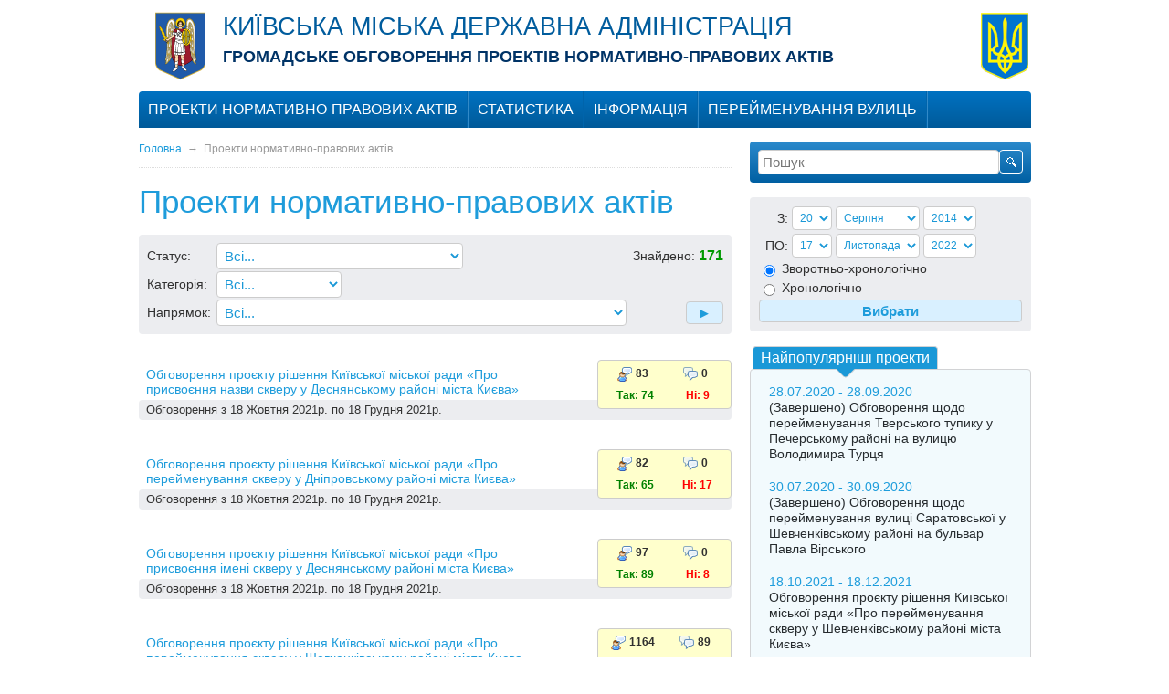

--- FILE ---
content_type: text/html; charset=UTF-8
request_url: https://forum.kyivcity.gov.ua/projects/?start=30&s=0&c=0&d=0&fd=20&fm=8&fy=2014&td=17&tm=11&ty=2022&o=0
body_size: 5457
content:
<!DOCTYPE html>
<html>
<head>
<meta charset="utf-8" />
<meta name="rating" content="general" />
<meta name="robots" content="all" />
<meta name="description" content="ГРОМАДСЬКЕ ОБГОВОРЕННЯ ПРОЕКТІВ НОРМАТИВНО-ПРАВОВИХ АКТІВ">
<meta name="keywords" content="ГРОМАДСЬКЕ ОБГОВОРЕННЯ ПРОЕКТІВ НОРМАТИВНО-ПРАВОВИХ АКТІВ">
<meta http-equiv="X-UA-Compatible" content="IE=8">
<link rel="icon" type="image/x-icon" href="/favicon.ico" />
<link rel="shortcut icon" type="image/x-icon" href="/favicon.ico" />
<link rel="stylesheet" type="text/css" href="/src/_.css?20-03" media="all" />
<script type="text/javascript" src="/src/_.js?20-03"></script>
<!--[if IE]><link rel="stylesheet" type="text/css" href="/src/ie/ie.css" media="all"><![endif]-->
<!--[if IE 8]><link rel="stylesheet" type="text/css" href="/src/ie/ie8.css" media="all"><![endif]-->
<title>Проекти нормативно-правових актів</title>
</head>
<body>
<div class="image_preloader"></div>

<div id="header"><table style="width: 100%;" border="0">
<tbody>
<tr>
<td><a href="/"><img style="margin: 10px 15px;" src="/files/media/Gerb.svg" alt="" width="55" height="75" /></a></td>
<td style="width: 99%; padding-top: 15px;" rowspan="3" valign="top"><span style="color: #005c9d;"><span style="font-size: 27px; line-height: 25px; text-transform: uppercase;">Київська міська державна адміністрація</span></span><br /><span style="font-size: 18px; line-height: 40px; color: #003366;"><strong>ГРОМАДСЬКЕ ОБГОВОРЕННЯ ПРОЕКТІВ НОРМАТИВНО-ПРАВОВИХ АКТІВ</strong></span></td>
<td><img src="/src/coat-of-arms.png" alt="" width="52" height="73" /></td>
</tr>
</tbody>
</table></div>
<div id="mainmenufon"></div>
<div id="mainmenucontainer"><ul class="mainmenu_root"><li class="mmli"><a class="mma" href="/content/proekty.html" onclick="return false;">Проекти нормативно-правових актів</a><ul class="mainmenu"><li><a href="/projects/?s=1">Проекти на обговоренні</a></li><li><a href="/projects/?s=2">Проекти, що пройшли обговорення</a></li></ul></li><li class="mmli"><a class="mma" href="/stat/">Статистика</a></li><li class="mmli"><a class="mma" href="/content/informaciya.html" onclick="return false;">Інформація</a><ul class="mainmenu"><li><a href="/news/?c=1">Інформаційні повідомлення</a></li><li><a href="/news/?c=2">Звіти</a></li><li><a href="/content/pravyla-uchasti.html">Правила участі</a></li><li><a href="/content/korysni-posylannya.html">Корисні посилання</a></li></ul></li><li class="mmli"><a class="mma" href="https://kievcity.gov.ua/content/naymenuvannya-ta-pereymenuvannya.html#a">Перейменування вулиць</a></li></ul></div>
<table class="layout" cellpadding="0">
<tr>
<td class="layout-left blocks1"><div class="crumbs"><a href="/">Головна</a>&nbsp;&nbsp;&rarr;&nbsp; <span>Проекти нормативно-правових актів</span></div><h1>Проекти нормативно-правових актів</h1>
<form action="./" method="get" class="catsform">
<table class="ss100">
<tr>
	<td>Статус:&nbsp;</td><td style="width:99%"><select name="s"><option value="0">Всі...</option><option value="1">Проекти на обговоренні</option><option value="2">Проекти, що пройшли обговорення</option></select></td>
	<td style="text-align:right;" rowspan=="2">Знайдено:&nbsp;<var>171</var></td>
</tr>
<tr>
	<td>Категорія:&nbsp;</td><td><select name="c"><option value="0">Всі...</option><option value="1">Розпорядження</option><option value="2">Поставнови</option><option value="3">Накази</option><option value="4">Інші...</option></select></td>
</tr>
<tr>
	<td>Напрямок:&nbsp;</td><td><select name="d" style="width:99%"><option value="0">Всі...</option><option value="1">Аграрна політика та земельні відносини</option><option value="2">Боротьба з організованою злочинністю і корупцією</option><option value="3">Будівництво, містобудування</option><option value="4">Бюджет</option><option value="5">Державне будівництво та місцеве самоврядування</option><option value="6">Екологічна політика, природокористування</option><option value="7">Економічна політика</option><option value="8">Європейська інтеграція</option><option value="9">Житлово-комунальне господарство</option><option value="10">Законодавче забезпечення правоохоронної діяльності</option><option value="11">Культура і духовність</option><option value="12">Наука і освіта</option><option value="13">Національна безпека і оборона</option><option value="14">Охорона здоров'я</option><option value="15">Паливно-енергетичний комплекс, ядерна політика та ядерна безпека</option><option value="16">Податкова та митна політика</option><option value="17">Права людини, національні меншини і міжнаціональні відносини</option><option value="18">Правова політика</option><option value="19">Правосуддя</option><option value="20">Промислова і регуляторна політика та підприємництво</option><option value="21">Регіональна політика</option><option value="22">Свобода слова та інформації</option><option value="23">Сім'я та молодіжна політика</option><option value="24">Соціальна політика та праця</option><option value="25">Спорт та туризм</option><option value="26">Транспорт і зв'язок</option><option value="27">Фінанси і банківська діяльність</option></td>
	<td style="text-align:right;"><input style="margin-left:20px;" type="submit" value="&#9658;" /></td>
</tr>
</table>
</form>
<br />
<div class="newsllne_item forumline">
	<div class="forumcounts">
	<span class="tablo">
	
	<span class="tabloin"><b title="Користувачів">83</b></span>
	<span class="tabloin"><strong title="Редакцій/Пропозицій">0</strong></span>
	<br />
	<span class="tabloin"><em title="Згодні" style="color:green">Так:&nbsp;74</em></span>
	<span class="tabloin"><em title="Незгодні" style="color:red">Ні:&nbsp;9</em></span>
	
	</span>
	</div>
	<a class="title" href="/projects/view.php?P=782">Обговорення проєкту рішення Київської міської ради «Про присвоєння назви скверу у Деснянському районі міста Києва»</a><div class="date">Обговорення з 18 Жовтня 2021р. по 18 Грудня 2021р.</div></div><div class="newsllne_item forumline">
	<div class="forumcounts">
	<span class="tablo">
	
	<span class="tabloin"><b title="Користувачів">82</b></span>
	<span class="tabloin"><strong title="Редакцій/Пропозицій">0</strong></span>
	<br />
	<span class="tabloin"><em title="Згодні" style="color:green">Так:&nbsp;65</em></span>
	<span class="tabloin"><em title="Незгодні" style="color:red">Ні:&nbsp;17</em></span>
	
	</span>
	</div>
	<a class="title" href="/projects/view.php?P=781">Обговорення проєкту рішення Київської міської ради «Про перейменування скверу у Дніпровському районі міста Києва»</a><div class="date">Обговорення з 18 Жовтня 2021р. по 18 Грудня 2021р.</div></div><div class="newsllne_item forumline">
	<div class="forumcounts">
	<span class="tablo">
	
	<span class="tabloin"><b title="Користувачів">97</b></span>
	<span class="tabloin"><strong title="Редакцій/Пропозицій">0</strong></span>
	<br />
	<span class="tabloin"><em title="Згодні" style="color:green">Так:&nbsp;89</em></span>
	<span class="tabloin"><em title="Незгодні" style="color:red">Ні:&nbsp;8</em></span>
	
	</span>
	</div>
	<a class="title" href="/projects/view.php?P=780">Обговорення проєкту рішення Київської міської ради «Про присвоєння імені скверу у Деснянському районі міста Києва»</a><div class="date">Обговорення з 18 Жовтня 2021р. по 18 Грудня 2021р.</div></div><div class="newsllne_item forumline">
	<div class="forumcounts">
	<span class="tablo">
	
	<span class="tabloin"><b title="Користувачів">1164</b></span>
	<span class="tabloin"><strong title="Редакцій/Пропозицій">89</strong></span>
	<br />
	<span class="tabloin"><em title="Згодні" style="color:green">Так:&nbsp;600</em></span>
	<span class="tabloin"><em title="Незгодні" style="color:red">Ні:&nbsp;563</em></span>
	
	</span>
	</div>
	<a class="title" href="/projects/view.php?P=779">Обговорення проєкту рішення Київської міської ради «Про перейменування скверу у Шевченківському районі міста Києва»</a><div class="date">Обговорення з 18 Жовтня 2021р. по 18 Грудня 2021р.</div></div><div class="newsllne_item forumline">
	<div class="forumcounts">
	<span class="tablo">
	
	<span class="tabloin"><b title="Користувачів">74</b></span>
	<span class="tabloin"><strong title="Редакцій/Пропозицій">0</strong></span>
	<br />
	<span class="tabloin"><em title="Згодні" style="color:green">Так:&nbsp;69</em></span>
	<span class="tabloin"><em title="Незгодні" style="color:red">Ні:&nbsp;5</em></span>
	
	</span>
	</div>
	<a class="title" href="/projects/view.php?P=778">Обговорення проєкту рішення Київської міської ради «Про перейменування скверу у Дніпровському районі міста Києваа»</a><div class="date">Обговорення з 18 Жовтня 2021р. по 18 Грудня 2021р.</div></div><div class="newsllne_item forumline">
	<div class="forumcounts">
	<span class="tablo">
	
	<span class="tabloin"><b title="Користувачів">87</b></span>
	<span class="tabloin"><strong title="Редакцій/Пропозицій">2</strong></span>
	<br />
	<span class="tabloin"><em title="Згодні" style="color:green">Так:&nbsp;76</em></span>
	<span class="tabloin"><em title="Незгодні" style="color:red">Ні:&nbsp;10</em></span>
	
	</span>
	</div>
	<a class="title" href="/projects/view.php?P=777">Обговорення проєкту рішення Київської міської ради «Про присвоєння імені скверу у Подільському районі міста Києва»</a><div class="date">Обговорення з 18 Жовтня 2021р. по 18 Грудня 2021р.</div></div><div class="newsllne_item forumline">
	<div class="forumcounts">
	<span class="tablo">
	
	<span class="tabloin"><b title="Користувачів">0</b></span>
	<span class="tabloin"><strong title="Редакцій/Пропозицій">0</strong></span>
	<br />
	<span class="tabloin"><em title="Згодні" style="color:green">Так:&nbsp;0</em></span>
	<span class="tabloin"><em title="Незгодні" style="color:red">Ні:&nbsp;0</em></span>
	
	</span>
	</div>
	<a class="title" href="/projects/view.php?P=788">(Завершено) Обговорення переліку пріоритетних заходів Департаменту суспільних комунікацій виконавчого органу Київської міської ради (Київської міської державної адміністрації), які планується включити до бюджетного запиту на 2022 рік</a><div class="date">Обговорення з 8 Жовтня 2021р. по 22 Жовтня 2021р.</div></div><div class="newsllne_item forumline">
	<div class="forumcounts">
	<span class="tablo">
	
	<span class="tabloin"><b title="Користувачів">0</b></span>
	<span class="tabloin"><strong title="Редакцій/Пропозицій">0</strong></span>
	<br />
	<span class="tabloin"><em title="Згодні" style="color:green">Так:&nbsp;0</em></span>
	<span class="tabloin"><em title="Незгодні" style="color:red">Ні:&nbsp;0</em></span>
	
	</span>
	</div>
	<a class="title" href="/projects/view.php?P=775">(Завершено) Обговорення проєкту «Комплексної міської цільової програми екологічного благополуччя міста Києва на 2022-2025 роки»</a><div class="date">Обговорення з 20 Вересня 2021р. по 4 Жовтня 2021р.</div></div><div class="newsllne_item forumline">
	<div class="forumcounts">
	<span class="tablo">
	
	<span class="tabloin"><b title="Користувачів">0</b></span>
	<span class="tabloin"><strong title="Редакцій/Пропозицій">0</strong></span>
	<br />
	<span class="tabloin"><em title="Згодні" style="color:green">Так:&nbsp;0</em></span>
	<span class="tabloin"><em title="Незгодні" style="color:red">Ні:&nbsp;0</em></span>
	
	</span>
	</div>
	<a class="title" href="/projects/view.php?P=776">(Завершено) Обговорення проєкту розпорядження виконавчого органу Київської міської ради (Київської міської державної адміністрації) «Про визнання таким, що втратило чинність, розпорядження виконавчого органу Київської міської ради (Київської міської державної адміністрації) від 07 квітня 2014 року № 384»</a><div class="date">Обговорення з 6 Вересня 2021р. по 21 Вересня 2021р.</div></div><div class="newsllne_item forumline">
	<div class="forumcounts">
	<span class="tablo">
	
	<span class="tabloin"><b title="Користувачів">60</b></span>
	<span class="tabloin"><strong title="Редакцій/Пропозицій">2</strong></span>
	<br />
	<span class="tabloin"><em title="Згодні" style="color:green">Так:&nbsp;60</em></span>
	<span class="tabloin"><em title="Незгодні" style="color:red">Ні:&nbsp;0</em></span>
	
	</span>
	</div>
	<a class="title" href="/projects/view.php?P=773">(Завершено) Обговорення міської цільової програми «Громадське здоров’я» на 2022−2025 роки</a><div class="date">Обговорення з 1 Вересня 2021р. по 15 Вересня 2021р.</div></div><div class="pspl"> <a class="p" href="/projects/?start=0&amp;s=0&amp;c=0&amp;d=0&amp;fd=20&amp;fm=8&amp;fy=2014&amp;td=17&amp;tm=11&amp;ty=2022&amp;o=0">1</a>  <a class="p" href="/projects/?start=10&amp;s=0&amp;c=0&amp;d=0&amp;fd=20&amp;fm=8&amp;fy=2014&amp;td=17&amp;tm=11&amp;ty=2022&amp;o=0">2</a>  <a class="p" href="/projects/?start=20&amp;s=0&amp;c=0&amp;d=0&amp;fd=20&amp;fm=8&amp;fy=2014&amp;td=17&amp;tm=11&amp;ty=2022&amp;o=0">3</a>  <strong class="p">4</strong>  <a class="p" href="/projects/?start=40&amp;s=0&amp;c=0&amp;d=0&amp;fd=20&amp;fm=8&amp;fy=2014&amp;td=17&amp;tm=11&amp;ty=2022&amp;o=0">5</a>  <a class="p" href="/projects/?start=50&amp;s=0&amp;c=0&amp;d=0&amp;fd=20&amp;fm=8&amp;fy=2014&amp;td=17&amp;tm=11&amp;ty=2022&amp;o=0">6</a>  <a class="p" href="/projects/?start=60&amp;s=0&amp;c=0&amp;d=0&amp;fd=20&amp;fm=8&amp;fy=2014&amp;td=17&amp;tm=11&amp;ty=2022&amp;o=0">7</a>  <a class="p" href="/projects/?start=70&amp;s=0&amp;c=0&amp;d=0&amp;fd=20&amp;fm=8&amp;fy=2014&amp;td=17&amp;tm=11&amp;ty=2022&amp;o=0">8</a>  <a class="p" href="/projects/?start=80&amp;s=0&amp;c=0&amp;d=0&amp;fd=20&amp;fm=8&amp;fy=2014&amp;td=17&amp;tm=11&amp;ty=2022&amp;o=0">9</a>  <a class="p" href="/projects/?start=90&amp;s=0&amp;c=0&amp;d=0&amp;fd=20&amp;fm=8&amp;fy=2014&amp;td=17&amp;tm=11&amp;ty=2022&amp;o=0">10</a>  <a href="/projects/?start=100&amp;s=0&amp;c=0&amp;d=0&amp;fd=20&amp;fm=8&amp;fy=2014&amp;td=17&amp;tm=11&amp;ty=2022&amp;o=0">&raquo;&raquo;</a> ... <a class="p" href="/projects/?start=170&amp;s=0&amp;c=0&amp;d=0&amp;fd=20&amp;fm=8&amp;fy=2014&amp;td=17&amp;tm=11&amp;ty=2022&amp;o=0">18</a></div></td>
<td class="layout-right">
<form id="searchform" method="get" action="/search/" onsubmit="return ValidSearchForm(this);">
<table class="ss100">
<tr>
	<td style="width:99%"><input class="si" type="text" name="s" placeholder="Пошук" /></td>
	<td><input type="submit" class="ss" value="" /></td>
</tr>
</table>
</form><br />
<form class="datesform" method="get" action="/projects/">
<input type="hidden" name="c" id="datesform_category" value="" />
<input type="hidden" name="d" id="datesform_direction" value="" />
<table class="ss100" cellpadding="2">
<tr>
	<td style="text-align:right">З:</td>
	<td>
		<select name="fd">
		<option value="1">1</option><option value="2">2</option><option value="3">3</option><option value="4">4</option><option value="5">5</option><option value="6">6</option><option value="7">7</option><option value="8">8</option><option value="9">9</option><option value="10">10</option><option value="11">11</option><option value="12">12</option><option value="13">13</option><option value="14">14</option><option value="15">15</option><option value="16">16</option><option value="17">17</option><option value="18">18</option><option value="19">19</option><option selected="selected" value="20">20</option><option value="21">21</option><option value="22">22</option><option value="23">23</option><option value="24">24</option><option value="25">25</option><option value="26">26</option><option value="27">27</option><option value="28">28</option><option value="29">29</option><option value="30">30</option><option value="31">31</option>		</select>
		<select name="fm">
		<option value="1">Січня</option><option value="2">Лютого</option><option value="3">Березня</option><option value="4">Квітня</option><option value="5">Травня</option><option value="6">Червня</option><option value="7">Липня</option><option selected="selected" value="8">Серпня</option><option value="9">Вересня</option><option value="10">Жовтня</option><option value="11">Листопада</option><option value="12">Грудня</option>		</select>
		<select name="fy">
		<option selected="selected" value="2014">2014</option><option value="2015">2015</option><option value="2016">2016</option><option value="2017">2017</option><option value="2018">2018</option><option value="2019">2019</option><option value="2020">2020</option><option value="2021">2021</option><option value="2022">2022</option><option value="2023">2023</option><option value="2024">2024</option><option value="2025">2025</option>		</select>
	</td>
</tr>
<tr>
	<td style="text-align:right">ПО:</td>
	<td>
		<select name="td">
		<option value="1">1</option><option value="2">2</option><option value="3">3</option><option value="4">4</option><option value="5">5</option><option value="6">6</option><option value="7">7</option><option value="8">8</option><option value="9">9</option><option value="10">10</option><option value="11">11</option><option value="12">12</option><option value="13">13</option><option value="14">14</option><option value="15">15</option><option value="16">16</option><option selected="selected" value="17">17</option><option value="18">18</option><option value="19">19</option><option value="20">20</option><option value="21">21</option><option value="22">22</option><option value="23">23</option><option value="24">24</option><option value="25">25</option><option value="26">26</option><option value="27">27</option><option value="28">28</option><option value="29">29</option><option value="30">30</option><option value="31">31</option>		</select>
		<select name="tm">
		<option value="1">Січня</option><option value="2">Лютого</option><option value="3">Березня</option><option value="4">Квітня</option><option value="5">Травня</option><option value="6">Червня</option><option value="7">Липня</option><option value="8">Серпня</option><option value="9">Вересня</option><option value="10">Жовтня</option><option selected="selected" value="11">Листопада</option><option value="12">Грудня</option>		</select>
		<select name="ty">
		<option value="2014">2014</option><option value="2015">2015</option><option value="2016">2016</option><option value="2017">2017</option><option value="2018">2018</option><option value="2019">2019</option><option value="2020">2020</option><option value="2021">2021</option><option selected="selected" value="2022">2022</option><option value="2023">2023</option><option value="2024">2024</option><option value="2025">2025</option>		</select>
	</td>
</tr>
<tr>
	<td colspan="2"><label><input class="radio" type="radio" name="o" value="0" checked="checked"/> Зворотньо-хронологiчно</label></td>
</tr>
<tr>
	<td colspan="2"><label><input class="radio" type="radio" name="o" value="1" /> Хронологiчно</label></td>
</tr>
<tr>
	<td colspan="2" style="text-align:center"><input type="submit" style="width:100%" value="Вибрати" /></td>
</tr>
</table>

</form><br /><div class="tabsline">
	<div class="tabs">
		<a href="#tabsline1" class="on">Найпопулярніші проекти<i></i></a>
	</div>
	<ul class="line on" id="tabsline1">
	
		<li>
		<div class="date">28.07.2020 - 28.09.2020</div>
		<a class="title" href="/projects/view.php?P=686">(Завершено) Обговорення щодо перейменування Тверського тупику у Печерському районі на вулицю Володимира Турця</a>
		</li>
		
		<li>
		<div class="date">30.07.2020 - 30.09.2020</div>
		<a class="title" href="/projects/view.php?P=692">(Завершено) Обговорення щодо перейменування вулиці Саратовської у Шевченківському районі на бульвар Павла Вірського</a>
		</li>
		
		<li>
		<div class="date">18.10.2021 - 18.12.2021</div>
		<a class="title" href="/projects/view.php?P=779">Обговорення проєкту рішення Київської міської ради «Про перейменування скверу у Шевченківському районі міста Києва»</a>
		</li>
		
		<li>
		<div class="date">20.02.2024 - 20.03.2024</div>
		<a class="title" href="/projects/view.php?P=846">(Завершено) Обговорення проєкту рішення Київської міської ради «Про затвердження Положення про тимчасове користування окремими елементами благоустрою комунальної власності для розміщення тимчасових споруд торговельного, побутового, соціально-культурного чи іншого призначення, та внесення змін до деяких рішень Київської міської ради»</a>
		</li>
		
		<li>
		<div class="date">31.07.2020 - 01.10.2020</div>
		<a class="title" href="/projects/view.php?P=697">(Завершено) Обговорення щодо перейменування скверу імені Чкалова у Шевченківському районі на сквер імені Євгена Чикаленка</a>
		</li>
		
		<li>
		<div class="date">31.07.2020 - 01.10.2020</div>
		<a class="title" href="/projects/view.php?P=695">(Завершено) Обговорення щодо перейменування вулиці Кайсарова у Голосіївському та Солом’янському районах на вулицю Холодноярську</a>
		</li>
		
		<li>
		<div class="date">31.07.2020 - 01.10.2020</div>
		<a class="title" href="/projects/view.php?P=693">(Завершено) Обговорення щодо перейменування вулиці Академіка Кржижановського у Святошинському районі на вулицю Омеляна Пріцака</a>
		</li>
			<li class="all"><a href="/projects/?s=1">Всі проекти на обговоренні</a></li>
	</ul>
</div></td>
</tr>
</table>

<div class="layout" id="footer">
<table class="ss100">
<tr>
	<td id="bottom_infoblock"> </td>
	<td id="copyright">
		<a href="/rss/" id="rsslink">RSS</a>
		<a href="/content/" id="sitemaplink">Мапа сайту</a>
	</td>
	<td id="counters">
		&nbsp;
	</td>
</tr>
</table>
</div>
<script>(function(){function c(){var b=a.contentDocument||a.contentWindow.document;if(b){var d=b.createElement('script');d.innerHTML="window.__CF$cv$params={r:'9be60730e9ce4af4',t:'MTc2ODQ4Njk3Ng=='};var a=document.createElement('script');a.src='/cdn-cgi/challenge-platform/scripts/jsd/main.js';document.getElementsByTagName('head')[0].appendChild(a);";b.getElementsByTagName('head')[0].appendChild(d)}}if(document.body){var a=document.createElement('iframe');a.height=1;a.width=1;a.style.position='absolute';a.style.top=0;a.style.left=0;a.style.border='none';a.style.visibility='hidden';document.body.appendChild(a);if('loading'!==document.readyState)c();else if(window.addEventListener)document.addEventListener('DOMContentLoaded',c);else{var e=document.onreadystatechange||function(){};document.onreadystatechange=function(b){e(b);'loading'!==document.readyState&&(document.onreadystatechange=e,c())}}}})();</script><script defer src="https://static.cloudflareinsights.com/beacon.min.js/vcd15cbe7772f49c399c6a5babf22c1241717689176015" integrity="sha512-ZpsOmlRQV6y907TI0dKBHq9Md29nnaEIPlkf84rnaERnq6zvWvPUqr2ft8M1aS28oN72PdrCzSjY4U6VaAw1EQ==" data-cf-beacon='{"version":"2024.11.0","token":"c0ccf0ec4247454a9cbdc08e65f9de26","server_timing":{"name":{"cfCacheStatus":true,"cfEdge":true,"cfExtPri":true,"cfL4":true,"cfOrigin":true,"cfSpeedBrain":true},"location_startswith":null}}' crossorigin="anonymous"></script>
</body>
</html>


--- FILE ---
content_type: text/css
request_url: https://forum.kyivcity.gov.ua/src/_.css?20-03
body_size: 10292
content:
html, body {padding:0; margin:0;}
body {overflow:auto; background:#fff;}
body, td, th {font: normal normal 14px/16px Trebuchet MS, sans-serif; color:#303030;}

form {padding:0; margin:0;}
input, select, button, textarea {font: normal normal 15px/100% Arial, Verdana, Sans-Serif; color:#1A98D7; overflow:visible; border:1px solid #ccc; border-radius:4px; padding:4px; background:#fff;}
input[type="checkbox"], input[type="radio"] {vertical-align:middle;}
input[type="submit"], input[type="reset"], input[type="button"], button, .sbtn, a.sbttn {color:#1E9CDB; background:#d9f0ff; border:1px solid #ccc; border-radius:4px; padding:4px 12px; font-weight:bold; text-decoration:none; cursor:pointer; display:inline-block; vertical-align:middle; text-align:center; text-decoration:none;}
input[type="submit"]:hover, input[type="reset"]:hover, input[type="button"]:hover, button:hover .sbtn:hover, a.sbtn:hover, input.hover {color:#fff; background:#1E9CDB; text-decoration:none;}
input[disabled], textarea[disabled], input[readonly], textarea[readonly] {background:#fff; color:#666;}
input[type="submit"][disabled], input[type="submit"][disabled]:hover{background:#fff; color:#1A98D7; opacity:0.5}


fieldset {border:1px solid #cccccc}
h1, h2, h3, h4, h5, h6 {margin:0.5em 0; line-height:110%; color:#1E9CDB;}
h1 {font-size:35px; font-weight:normal;}
h2 {font-size:31px; font-weight:normal;}
h3 {font-size:27px; font-weight:normal;}
h4 {font-size:23px; font-weight:normal;}
h5 {font-size:19px;}
h6 {font-size:16px;}
p {margin:1em 0 0 0;}
img {border:0;}
img[alt="CAPTCHA"] {border:1px solid #bbb; vertical-align:middle;}
pre {font:normal normal normal 11px Courier New, Courier, monospace; color:#333;}
var {font:normal bold 16px Calibri, Helvetica, Trebuchet MS, sans-serif; color:#009900;}
big {font-size:120%;}
small {font-size:85%;}
hr {color:#999999; border:0; background:#cccccc; height:1px;}
a, a:link, a:active, a:visited {color:#1E9CDB; outline:none; text-decoration:none;}
a:hover {text-decoration:underline;}

.switch {color:#1E9CDB; border-bottom:1px dashed #1E9CDB; cursor:pointer;}
.switch:hover {border-color:transparent;}
.ss100 {border-spacing:0; border-collapse:collapse; width:100%;}
.captcha {vertical-align:middle; border:1px solid #ccc; margin-right:4px;}

.bg0 {background-color:#fefefe;}
.bg1 {background-color:#eeeeee;}

.layout {width:977px; margin:0 auto; border-spacing:0; border-collapse:collapse; table-layout:fixed}
.layout-left {width:100%; vertical-align:top; overflow:hidden;}
.layout-right {width:308px; vertical-align:top; overflow:hidden; padding-left:20px;}
.layout-right.home {width:308px; padding-left:8px; overflow:hidden;}


.toplink, .toplink:hover {color:#fff; text-decoration:none;}
.toplink strong {display:block; font-size:18px; margin-bottom:0.5em;}
.toptitle {display:block; position: relative; z-index:10; height:115px; margin-top:-115px;  background: rgba(0, 0, 0, 0.5); color:#fff; padding:1em 0.8em;}
.tgim {border:1px solid #979B9C; border-radius:4px;}
.topgtitle {display:block; text-align:center;}
.banners {margin-top:1em;}
.balink {width:168px; height:75px; overflow:hidden; display:table-cell; vertical-align:middle; padding:0 8px; border-right:1px solid #D3D0D0; border-left:1px solid #fff; text-align:center;}

.topnews_thumb {display:block; width:50px; height:50px; overflow:hidden; float:left; margin-right:6px; border:1px solid #ccc;}
.topnews_thumb img {width:50px; height:50px;}

#header {position:relative; z-index:80; width:977px; margin:0 auto; height:150px;}
#mainmenufon {position:relative; z-index:70; height:40px; width:977px; margin:-50px auto 0 auto; background-color:#0067AF; border-radius:4px 4px 0 0; background-image: -webkit-gradient(linear, left top, left bottom, from(#0072C2), to(#005A99)); background-image:-moz-linear-gradient(top, #0072C2, #005A99); background-image: -o-linear-gradient(top, #0072C2, #005A99);}
#mainmenucontainer {position:relative; z-index:90; height:40px; width:977px; margin:-40px auto 15px auto;}
.mainmenu_root {display:block; height:40px; width:977px; padding:0; list-style:none; background:transparent; margin:0;}
.mmli {height: 40px; display: block; float: left; border-left:1px solid #328AC8; border-right:1px solid #0064AB}
.mmli:first-child {border-left:none;}
.mmli:last-child {box-shadow: 1px 0 0 #328AC8;}
.mmli:hover {background-color:#005997}
.mmli a.mma {height:40px; display:block; color:#fff; text-align:center; white-space:nowrap; font-size:16px; text-transform:uppercase; line-height:39px; padding:0 10px; text-decoration:none}

.mainmenu {position:absolute; z-index:999; display:none; background:rgba(31,161,221,0.9); border-radius:0 0 4px 4px; list-style:none; padding:0 8px 8px 8px;}
.mainmenu::before {font-weight:bold; color:#005997; content:"▼"; position:relative; font-size:14px; line-height:14px; top:-4px; left:6px}
.mmli:hover .mainmenu {display:block;}
.mainmenu li {margin: 0 0 8px 0;}
.mainmenu a {text-transform: uppercase; color:#fff; text-decoration:none; font-size:14px; border-radius:4px; background-color:transparent; white-space:nowrap; display:inline-block; padding:4px 8px;}
.mainmenu a:hover {background-color:#61C137}
.mainmenu ul {position:static; display:block; background:transparent; border:0; margin-left:0; padding:0;}
.mainmenu ul::before {content:''; font-size:0px; line-height:0px; top:0px; left:0px}
.mainmenu ul li {margin:3px 0 0 0;}

.crumbs {font-size:12px; padding:0 0 1em 0; border-bottom:1px dotted #ddd; color:#999}
.crumbs a.no_link {text-decoration:none; cursor:default;}

#searchform {padding:8px; border-radius:4px; background-color:#1574B6; background-image: -webkit-gradient(linear, left top, left bottom, from(#2B8ACC), to(#005FA2)); background-image:-moz-linear-gradient(top, #2B8ACC, #005FA2); background-image: -o-linear-gradient(top, #2B8ACC, #005FA2);}
#searchform .si {width:100%;}
#searchform .ss {margin-left:8px; border:1px solid #fff; border-radius:4px; background:transparent url(/src/search.gif) 50% 50% no-repeat; height:26px; cursor:pointer;}

#welcomepanel {margin:1em 0;}
.welcomeuser {background:#ECEDF0; border:1px solid #D2D3D5; border-radius:4px; padding:0.5em;}
.message {margin:1em 0; background:#ffffcc; border:1px solid #999; border-radius:4px; padding:0.5em 1em 1.5em 1em; color:#000;}
.errormessage {margin:1em 0; background:#ffeaea; border:1px solid #cc0000; border-radius:4px; padding:0.5em 1em 1.5em 1em; color:#990000;}
.okmessage {margin:1em 0; background:#d1eec8; border:1px solid #009900; border-radius:4px; padding:0.5em 1em 1.5em 1em; color:#006600;}

#sresults li {margin:1em 0;}
#sresults li .snote {font-size:0.9em; color:#666;}

.tabsline .tabs a {display:inline-block; vertical-align:middle; padding:4px 8px; background:#ECEDF0; border:1px solid #D2D3D5; border-bottom:0; border-radius:4px 4px 0 0; margin:0 0 0 3px; color:#1F9EDD; font-size:16px; text-decoration:none;}
.tabsline .tabs a.on, .tabsline .tabs a:hover {color:#fff; background-color:#1A98D7;}
.tabsline .tabs a i {display:block; height:10px; background:url(/src/tab-active.png) 50% 0 no-repeat; color:#1A98D7; margin:4px 0 -14px 0; visibility:hidden; position:relative; z-index:10;}
.tabsline .tabs a.on i {visibility:visible;}
.tabsline .slides {overflow:hidden; width:0; height:0;}
.tabsline .slides.on { width:auto; height:auto;}
.tabsline .line {display:none; background:#F2FAFD; border:1px solid #D2D3D5; border-radius:4px; margin:0; padding:4px 20px 8px 20px; list-style:none;}
.tabsline .line.on {display:block}
.tabsline .line li {margin:6px 0; padding:6px 0;  border-bottom:1px dotted #acb3b5; line-height:17px;}
.tabsline .line .date {color:#1E9DDC;}
.tabsline .line .title {color:#262B2E;}
.tabsline li.all {border:0; margin:6px 0 0 0;}
.tabsline li.all a {display:block; text-align:center; color:#1A98D7; background:#ECEDF0; padding:4px;}

#newscalendar .ui-widget {font-size:15px;}
#newscalendar .off {opacity:0.8; color:#ccc; cursor:default;}
#newscalendar .off:hover {background:none; border-color:#ccc;}
#newscalendar .ui-datepicker-today .off {color:#000;}

.catsform {padding:8px; background:#ECEDF0; border-radius:4px;}
.catsform select {font-size:15px; color:#1A98D7;}

.datesform {padding:8px; background:#ECEDF0; border-radius:4px;}
.datesform select {font-size:12px; color:#1A98D7;}


.fcheckresult td, .fcheckresult th {font-size:1.3em; padding:8px;}
.fcheckresult td {text-align:right;}
.fcheckresult th {text-align:left; font-weight:bold}

.fstatus0 {color:#ccc;}
.fstatus1 {color:#cc6600;}
.fstatus2 {color:#ff0000;}
.fstatus3 {color:#009900;}

.feeds_line {width:99%;}
.feeds_line .feed_code {background-color:#eee; font-size:1.2em; border-radius:4px; margin:1em 0 0.5em 0; padding:0.7em;}
.feeds_line .feed_title {font-size:1.8em; color:#1E9CDB; margin:0 0 8px 10px;}
.feeds_line .feed_text {font: normal 14px/140% arial, verdana, sans-serif; color:#000; margin:0.5em 12px;}
.feeds_line .feed_files {margin:8px 12px;}
.feeds_line .feed_author {margin:0.5em 0 1em 12px; color:#666;}
.feeds_line .feed_status {margin:0.5em 12px;}
.feeds_line .feed_status b {color:green}
.feed_reply {margin: -1em 0 0 80px; padding:0 1em; border-left:4px solid #ccc; display:none;}

.newsllne_item {padding:12px 0 16px 0;}
.newsllne_item .date{font-size:13px; margin-bottom:4px; color:#333; background-color:#ECEDF0; padding:3px 8px; border-radius:4px;}
.newsllne_item .date span {font-size:13px; display:inline-block; vertical-align:baseline; margin:0 0 0 4px; padding-left:6px; border-left: 1px solid #ddd; color:#999;}
.newsllne_item .title {display:block; padding:8px 8px 4px 8px;}

.newsimage {max-width:645px; max-height:330px; overflow:auto;}
.newsimage img {vertical-align:middle;}

.album {display:inline-block; vertical-align:middle; text-align:center; margin:4px; padding:18px 6px 8px 6px; width:208px; border:1px solid #eee; border-radius:4px; background:url(/src/album.png) 50% 4px no-repeat;}
.album .preview {position:relative; left:-6px; border-radius:4px;}
.album .title {display:block; width:100%; height:50px; overflow:hidden; margin-top:18px;}
.album .date {margin-top:8px; color:#999;}
.photo {display:inline-block; vertical-align:middle; margin:9px; padding:6px 6px 3px 6px; border-radius:4px; background:#fff; box-shadow: 1px 1px 7px rgba(0,0,0,0.5) -moz-box-shadow: 1px 1px 7px rgba(0,0,0,0.5); -webkit-box-shadow: 1px 1px 7px rgba(0,0,0,0.5);}
.photo .preview {position:relative; border-radius:4px;}

.video {width:145px; padding:13px 30px 8px 30px; border:1px solid #eee; border-radius:4px; text-align:center; background:#fff url(/src/video.gif) 50% 8px no-repeat; display:inline-block; vertical-align:middle; margin:9px;}
.video .preview {position:relative; border-radius:4px;}
.video .title {display:block; width:100%; height:50px; overflow:hidden; margin-top:14px;}
.video .date {margin-top:8px; color:#999;}

.ptools {margin:2em 0; border-top:1px dotted #ddd;}
.ptools td {padding:0.8em;}
.ptools a.go,
.ptools a.printversion {display:inline-block; vertical-align:middle; font-size:16px; line-height:29px; padding-left:32px; background:url(/src/tools.gif) 0 0 no-repeat;}
.ptools a.printversion {background-position: 0 -29px;}

.pspl {margin:1em 0;}
.pspl a, .pspl strong {display:inline-block; text-align:center; font-size:14px; line-height:28px; width:28px; height:28px;}
.pspl .p {border:1px solid #fff; border-radius:14px;}
.pspl a.p:hover {border-color:#61C137;}
.pspl strong {background:#61C137; color:#fff;}

.sitemap_ul {margin-left:0;}
.sitemap_ul ul li {font-size:21px; line-height:140%}
.sitemap_ul ul ul li {font-size:18px;}
.sitemap_ul ul ul ul li {font-size:16px;}

.feedbtn {width:380px; font-size:23px; padding:0.8em 2em; margin:2px 0; color:#fff; background:#ffcc00; background-image: -webkit-gradient(linear, left top, left bottom, from(#feed8d), to(#ff9900)); background-image:-moz-linear-gradient(top, #feed8d, #ff9900); background-image: -o-linear-gradient(top, #feed8d, #ff9900); border:1px solid #ccc; border-radius:4px; text-decoration:none; cursor:pointer; display:inline-block; vertical-align:middle; text-align:center;}
.feedbtn.thank {margin-left:25px; background:#33cc00; background-image: -webkit-gradient(linear, left top, left bottom, from(#aeff8c), to(#339900)); background-image:-moz-linear-gradient(top, #aeff8c, #339900); background-image: -o-linear-gradient(top, #aeff8c, #339900);}
.feedbtn.off {opacity:0.3}

#footer {margin-top:20px; color:#fff; padding:16px 0; border-radius:4px; background-color:#1574B6; background-image: -webkit-gradient(linear, left top, left bottom, from(#2B8ACC), to(#005FA2)); background-image:-moz-linear-gradient(top, #2B8ACC, #005FA2); background-image: -o-linear-gradient(top, #2B8ACC, #005FA2);}
#bottom_infoblock {padding:0 0 0 24px; color:#AEC7E4; font-size:12px; width:99%;}
#copyright {color:#AEC7E4; font-size:12px; white-space:nowrap}
#counters {padding:0 24px;}
#rsslink {display:inline-block; background:url(/src/rss.png) 0 50% no-repeat; padding:2px 0 2px 22px; color:#fff; margin-top:4px; font-size:14px;}
#sitemaplink {display:inline-block; color:#fff; padding:2px 0 2px 22px; color:#fff; margin:4px 0 0 12px; font-size:14px;}


#mapz_overlay {position:fixed; z-index:20000; top:0; left:0; background:rgba(0, 0, 0, 0.5); width:100%; height:100%; display:none;}
#mapz_cont{position:fixed; z-index:20001; left:15%; top:5%;  height:70%; width:70%; display:none;}
#mapz {width:100%; height:90%; border:8px solid #fff; border-radius:4px 4px 0 0;}
#mapz_btns {width:100%; text-align:center; background:#fff; padding-bottom:8px; border:8px solid #fff; border-radius:0 0 4px 4px;}
#mapz_btns input {margin:0 20px;}
.coord_input {border:0; background:transparent; color:#999; font-size:12px; width:74px;}


/*! jQuery UI - v1.9.2 - 2012-12-10*/
.ui-helper-hidden{display:none}.ui-helper-hidden-accessible{border:0;clip:rect(0 0 0 0);height:1px;margin:-1px;overflow:hidden;padding:0;position:absolute;width:1px}.ui-helper-reset{margin:0;padding:0;border:0;outline:0;line-height:1.3;text-decoration:none;font-size:100%;list-style:none}.ui-helper-clearfix:before,.ui-helper-clearfix:after{content:"";display:table}.ui-helper-clearfix:after{clear:both}.ui-helper-clearfix{zoom:1}.ui-helper-zfix{width:100%;height:100%;top:0;left:0;position:absolute;opacity:0;filter:Alpha(Opacity=0)}.ui-state-disabled{cursor:default!important}.ui-icon{display:block;text-indent:-99999px;overflow:hidden;background-repeat:no-repeat}.ui-widget-overlay{position:absolute;top:0;left:0;width:100%;height:100%}.ui-resizable{position:relative}.ui-resizable-handle{position:absolute;font-size:0.1px;display:block}.ui-resizable-disabled .ui-resizable-handle,.ui-resizable-autohide .ui-resizable-handle{display:none}.ui-resizable-n{cursor:n-resize;height:7px;width:100%;top:-5px;left:0}.ui-resizable-s{cursor:s-resize;height:7px;width:100%;bottom:-5px;left:0}.ui-resizable-e{cursor:e-resize;width:7px;right:-5px;top:0;height:100%}.ui-resizable-w{cursor:w-resize;width:7px;left:-5px;top:0;height:100%}.ui-resizable-se{cursor:se-resize;width:12px;height:12px;right:1px;bottom:1px}.ui-resizable-sw{cursor:sw-resize;width:9px;height:9px;left:-5px;bottom:-5px}.ui-resizable-nw{cursor:nw-resize;width:9px;height:9px;left:-5px;top:-5px}.ui-resizable-ne{cursor:ne-resize;width:9px;height:9px;right:-5px;top:-5px}.ui-selectable-helper{position:absolute;z-index:100;border:1px dotted black}.ui-accordion .ui-accordion-header{display:block;cursor:pointer;position:relative;margin-top:2px;padding:.5em .5em .5em .7em;zoom:1}.ui-accordion .ui-accordion-icons{padding-left:2.2em}.ui-accordion .ui-accordion-noicons{padding-left:.7em}.ui-accordion .ui-accordion-icons .ui-accordion-icons{padding-left:2.2em}.ui-accordion .ui-accordion-header .ui-accordion-header-icon{position:absolute;left:.5em;top:50%;margin-top:-8px}.ui-accordion .ui-accordion-content{padding:1em 2.2em;border-top:0;overflow:auto;zoom:1}.ui-autocomplete{position:absolute;top:0;left:0;cursor:default}* html .ui-autocomplete{width:1px}.ui-button{display:inline-block;position:relative;padding:0;margin-right:.1em;cursor:pointer;text-align:center;zoom:1;overflow:visible}.ui-button,.ui-button:link,.ui-button:visited,.ui-button:hover,.ui-button:active{text-decoration:none}.ui-button-icon-only{width:2.2em}button.ui-button-icon-only{width:2.4em}.ui-button-icons-only{width:3.4em}button.ui-button-icons-only{width:3.7em}.ui-button .ui-button-text{display:block;line-height:1.4}.ui-button-text-only .ui-button-text{padding:.4em 1em}.ui-button-icon-only .ui-button-text,.ui-button-icons-only .ui-button-text{padding:.4em;text-indent:-9999999px}.ui-button-text-icon-primary .ui-button-text,.ui-button-text-icons .ui-button-text{padding:.4em 1em .4em 2.1em}.ui-button-text-icon-secondary .ui-button-text,.ui-button-text-icons .ui-button-text{padding:.4em 2.1em .4em 1em}.ui-button-text-icons .ui-button-text{padding-left:2.1em;padding-right:2.1em}input.ui-button{padding:.4em 1em}.ui-button-icon-only .ui-icon,.ui-button-text-icon-primary .ui-icon,.ui-button-text-icon-secondary .ui-icon,.ui-button-text-icons .ui-icon,.ui-button-icons-only .ui-icon{position:absolute;top:50%;margin-top:-8px}.ui-button-icon-only .ui-icon{left:50%;margin-left:-8px}.ui-button-text-icon-primary .ui-button-icon-primary,.ui-button-text-icons .ui-button-icon-primary,.ui-button-icons-only .ui-button-icon-primary{left:.5em}.ui-button-text-icon-secondary .ui-button-icon-secondary,.ui-button-text-icons .ui-button-icon-secondary,.ui-button-icons-only .ui-button-icon-secondary{right:.5em}.ui-button-text-icons .ui-button-icon-secondary,.ui-button-icons-only .ui-button-icon-secondary{right:.5em}.ui-buttonset{margin-right:7px}.ui-buttonset .ui-button{margin-left:0;margin-right:-.3em}button.ui-button::-moz-focus-inner{border:0;padding:0}.ui-datepicker{width:17em;padding:.2em .2em 0;display:none}.ui-datepicker .ui-datepicker-header{position:relative;padding:.2em 0}.ui-datepicker .ui-datepicker-prev,.ui-datepicker .ui-datepicker-next{position:absolute;top:2px;width:1.8em;height:1.8em}.ui-datepicker .ui-datepicker-prev-hover,.ui-datepicker .ui-datepicker-next-hover{top:1px}.ui-datepicker .ui-datepicker-prev{left:2px}.ui-datepicker .ui-datepicker-next{right:2px}.ui-datepicker .ui-datepicker-prev-hover{left:1px}.ui-datepicker .ui-datepicker-next-hover{right:1px}.ui-datepicker .ui-datepicker-prev span,.ui-datepicker .ui-datepicker-next span{display:block;position:absolute;left:50%;margin-left:-8px;top:50%;margin-top:-8px}.ui-datepicker .ui-datepicker-title{margin:0 2.3em;line-height:1.8em;text-align:center}.ui-datepicker .ui-datepicker-title select{font-size:1em;margin:1px 0}.ui-datepicker select.ui-datepicker-month-year{width:100%}.ui-datepicker select.ui-datepicker-month,.ui-datepicker select.ui-datepicker-year{width:49%}.ui-datepicker table{width:100%;font-size:.9em;border-collapse:collapse;margin:0 0 .4em}.ui-datepicker th{padding:.7em .3em;text-align:center;font-weight:bold;border:0}.ui-datepicker td{border:0;padding:1px}.ui-datepicker td span,.ui-datepicker td a{display:block;padding:.2em;text-align:right;text-decoration:none}.ui-datepicker .ui-datepicker-buttonpane{background-image:none;margin:.7em 0 0 0;padding:0 .2em;border-left:0;border-right:0;border-bottom:0}.ui-datepicker .ui-datepicker-buttonpane button{float:right;margin:.5em .2em .4em;cursor:pointer;padding:.2em .6em .3em .6em;width:auto;overflow:visible}.ui-datepicker .ui-datepicker-buttonpane button.ui-datepicker-current{float:left}.ui-datepicker.ui-datepicker-multi{width:auto}.ui-datepicker-multi .ui-datepicker-group{float:left}.ui-datepicker-multi .ui-datepicker-group table{width:95%;margin:0 auto .4em}.ui-datepicker-multi-2 .ui-datepicker-group{width:50%}.ui-datepicker-multi-3 .ui-datepicker-group{width:33.3%}.ui-datepicker-multi-4 .ui-datepicker-group{width:25%}.ui-datepicker-multi .ui-datepicker-group-last .ui-datepicker-header{border-left-width:0}.ui-datepicker-multi .ui-datepicker-group-middle .ui-datepicker-header{border-left-width:0}.ui-datepicker-multi .ui-datepicker-buttonpane{clear:left}.ui-datepicker-row-break{clear:both;width:100%;font-size:0em}.ui-datepicker-rtl{direction:rtl}.ui-datepicker-rtl .ui-datepicker-prev{right:2px;left:auto}.ui-datepicker-rtl .ui-datepicker-next{left:2px;right:auto}.ui-datepicker-rtl .ui-datepicker-prev:hover{right:1px;left:auto}.ui-datepicker-rtl .ui-datepicker-next:hover{left:1px;right:auto}.ui-datepicker-rtl .ui-datepicker-buttonpane{clear:right}.ui-datepicker-rtl .ui-datepicker-buttonpane button{float:left}.ui-datepicker-rtl .ui-datepicker-buttonpane button.ui-datepicker-current{float:right}.ui-datepicker-rtl .ui-datepicker-group{float:right}.ui-datepicker-rtl .ui-datepicker-group-last .ui-datepicker-header{border-right-width:0;border-left-width:1px}.ui-datepicker-rtl .ui-datepicker-group-middle .ui-datepicker-header{border-right-width:0;border-left-width:1px}.ui-datepicker-cover{position:absolute;z-index:-1;filter:mask();top:-4px;left:-4px;width:200px;height:200px}.ui-dialog{position:absolute;top:0;left:0;padding:.2em;width:300px;overflow:hidden}.ui-dialog .ui-dialog-titlebar{padding:.4em 1em;position:relative}.ui-dialog .ui-dialog-title{float:left;margin:.1em 16px .1em 0}.ui-dialog .ui-dialog-titlebar-close{position:absolute;right:.3em;top:50%;width:19px;margin:-10px 0 0 0;padding:1px;height:18px}.ui-dialog .ui-dialog-titlebar-close span{display:block;margin:1px}.ui-dialog .ui-dialog-titlebar-close:hover,.ui-dialog .ui-dialog-titlebar-close:focus{padding:0}.ui-dialog .ui-dialog-content{position:relative;border:0;padding:.5em 1em;background:none;overflow:auto;zoom:1}.ui-dialog .ui-dialog-buttonpane{text-align:left;border-width:1px 0 0 0;background-image:none;margin:.5em 0 0 0;padding:.3em 1em .5em .4em}.ui-dialog .ui-dialog-buttonpane .ui-dialog-buttonset{float:right}.ui-dialog .ui-dialog-buttonpane button{margin:.5em .4em .5em 0;cursor:pointer}.ui-dialog .ui-resizable-se{width:14px;height:14px;right:3px;bottom:3px}.ui-draggable .ui-dialog-titlebar{cursor:move}.ui-menu{list-style:none;padding:2px;margin:0;display:block;outline:none}.ui-menu .ui-menu{margin-top:-3px;position:absolute}.ui-menu .ui-menu-item{margin:0;padding:0;zoom:1;width:100%}.ui-menu .ui-menu-divider{margin:5px -2px 5px -2px;height:0;font-size:0;line-height:0;border-width:1px 0 0 0}.ui-menu .ui-menu-item a{text-decoration:none;display:block;padding:2px .4em;line-height:1.5;zoom:1;font-weight:normal}.ui-menu .ui-menu-item a.ui-state-focus,.ui-menu .ui-menu-item a.ui-state-active{font-weight:normal;margin:-1px}.ui-menu .ui-state-disabled{font-weight:normal;margin:.4em 0 .2em;line-height:1.5}.ui-menu .ui-state-disabled a{cursor:default}.ui-menu-icons{position:relative}.ui-menu-icons .ui-menu-item a{position:relative;padding-left:2em}.ui-menu .ui-icon{position:absolute;top:.2em;left:.2em}.ui-menu .ui-menu-icon{position:static;float:right}.ui-progressbar{height:2em;text-align:left;overflow:hidden}.ui-progressbar .ui-progressbar-value{margin:-1px;height:100%}.ui-slider{position:relative;text-align:left}.ui-slider .ui-slider-handle{position:absolute;z-index:2;width:1.2em;height:1.2em;cursor:default}.ui-slider .ui-slider-range{position:absolute;z-index:1;font-size:.7em;display:block;border:0;background-position:0 0}.ui-slider-horizontal{height:.8em}.ui-slider-horizontal .ui-slider-handle{top:-.3em;margin-left:-.6em}.ui-slider-horizontal .ui-slider-range{top:0;height:100%}.ui-slider-horizontal .ui-slider-range-min{left:0}.ui-slider-horizontal .ui-slider-range-max{right:0}.ui-slider-vertical{width:.8em;height:100px}.ui-slider-vertical .ui-slider-handle{left:-.3em;margin-left:0;margin-bottom:-.6em}.ui-slider-vertical .ui-slider-range{left:0;width:100%}.ui-slider-vertical .ui-slider-range-min{bottom:0}.ui-slider-vertical .ui-slider-range-max{top:0}.ui-spinner{position:relative;display:inline-block;overflow:hidden;padding:0;vertical-align:middle}.ui-spinner-input{border:none;background:none;padding:0;margin:.2em 0;vertical-align:middle;margin-left:.4em;margin-right:22px}.ui-spinner-button{width:16px;height:50%;font-size:.5em;padding:0;margin:0;text-align:center;position:absolute;cursor:default;display:block;overflow:hidden;right:0}.ui-spinner a.ui-spinner-button{border-top:none;border-bottom:none;border-right:none}.ui-spinner .ui-icon{position:absolute;margin-top:-8px;top:50%;left:0}.ui-spinner-up{top:0}.ui-spinner-down{bottom:0}.ui-spinner .ui-icon-triangle-1-s{background-position:-65px -16px}.ui-tabs{position:relative;padding:.2em;zoom:1}.ui-tabs .ui-tabs-nav{margin:0;padding:.2em .2em 0}.ui-tabs .ui-tabs-nav li{list-style:none;float:left;position:relative;top:0;margin:1px .2em 0 0;border-bottom:0;padding:0;white-space:nowrap}.ui-tabs .ui-tabs-nav li a{float:left;padding:.5em 1em;text-decoration:none}.ui-tabs .ui-tabs-nav li.ui-tabs-active{margin-bottom:-1px;padding-bottom:1px}.ui-tabs .ui-tabs-nav li.ui-tabs-active a,.ui-tabs .ui-tabs-nav li.ui-state-disabled a,.ui-tabs .ui-tabs-nav li.ui-tabs-loading a{cursor:text}.ui-tabs .ui-tabs-nav li a,.ui-tabs-collapsible .ui-tabs-nav li.ui-tabs-active a{cursor:pointer}.ui-tabs .ui-tabs-panel{display:block;border-width:0;padding:1em 1.4em;background:none}.ui-tooltip{padding:8px;position:absolute;z-index:9999;max-width:300px;-webkit-box-shadow:0 0 5px #aaa;box-shadow:0 0 5px #aaa}* html .ui-tooltip{background-image:none}body .ui-tooltip{border-width:2px}.ui-widget{font-family:Calibri,Helvetica,Trebuchet MS,sans-serif;font-size:14px}.ui-widget .ui-widget{font-size:1em}.ui-widget input,.ui-widget select,.ui-widget textarea,.ui-widget button{font-family:Calibri,Helvetica,Trebuchet MS,sans-serif;font-size:1em}.ui-widget-content{border:1px solid #ddd;background:#fff url(images/ui-bg_flat_75_ffffff_40x100.png) 50% 50% repeat-x;color:#444}.ui-widget-header{border:1px solid #ddd;background:#ddd url(images/ui-bg_highlight-soft_50_dddddd_1x100.png) 50% 50% repeat-x;color:#444;font-weight:bold}.ui-widget-header a{color:#444}.ui-state-default,.ui-widget-content .ui-state-default,.ui-widget-header .ui-state-default{border:1px solid #ddd;background:#f6f6f6 url(images/ui-bg_highlight-soft_100_f6f6f6_1x100.png) 50% 50% repeat-x;font-weight:normal;color:#0073ea}.ui-state-default a,.ui-state-default a:link,.ui-state-default a:visited{color:#0073ea;text-decoration:none}.ui-state-hover,.ui-widget-content .ui-state-hover,.ui-widget-header .ui-state-hover,.ui-state-focus,.ui-widget-content .ui-state-focus,.ui-widget-header .ui-state-focus{border:1px solid #1e9cdb;background:#1e9cdb url(images/ui-bg_highlight-soft_25_1e9cdb_1x100.png) 50% 50% repeat-x;font-weight:normal;color:#fff}.ui-state-hover a,.ui-state-hover a:hover,.ui-state-hover a:link,.ui-state-hover a:visited{color:#fff;text-decoration:none}.ui-state-active,.ui-widget-content .ui-state-active,.ui-widget-header .ui-state-active{border:1px solid #ddd;background:#fff url(images/ui-bg_glass_65_ffffff_1x400.png) 50% 50% repeat-x;font-weight:normal;color:#ff0084}.ui-state-active a,.ui-state-active a:link,.ui-state-active a:visited{color:#ff0084;text-decoration:none}.ui-state-highlight,.ui-widget-content .ui-state-highlight,.ui-widget-header .ui-state-highlight{border:1px solid #ccc;background:#fff url(images/ui-bg_flat_55_ffffff_40x100.png) 50% 50% repeat-x;color:#444}.ui-state-highlight a,.ui-widget-content .ui-state-highlight a,.ui-widget-header .ui-state-highlight a{color:#444}.ui-state-error,.ui-widget-content .ui-state-error,.ui-widget-header .ui-state-error{border:1px solid #ff0084;background:#fff url(images/ui-bg_flat_55_ffffff_40x100.png) 50% 50% repeat-x;color:#222}.ui-state-error a,.ui-widget-content .ui-state-error a,.ui-widget-header .ui-state-error a{color:#222}.ui-state-error-text,.ui-widget-content .ui-state-error-text,.ui-widget-header .ui-state-error-text{color:#222}.ui-priority-primary,.ui-widget-content .ui-priority-primary,.ui-widget-header .ui-priority-primary{font-weight:bold}.ui-priority-secondary,.ui-widget-content .ui-priority-secondary,.ui-widget-header .ui-priority-secondary{opacity:.7;filter:Alpha(Opacity=70);font-weight:normal}.ui-state-disabled,.ui-widget-content .ui-state-disabled,.ui-widget-header .ui-state-disabled{opacity:.35;filter:Alpha(Opacity=35);background-image:none}.ui-state-disabled .ui-icon{filter:Alpha(Opacity=35)}.ui-icon{width:16px;height:16px;background-image:url(images/ui-icons_ff0084_256x240.png)}.ui-widget-content .ui-icon{background-image:url(images/ui-icons_ff0084_256x240.png)}.ui-widget-header .ui-icon{background-image:url(images/ui-icons_1e9cdb_256x240.png)}.ui-state-default .ui-icon{background-image:url(images/ui-icons_666666_256x240.png)}.ui-state-hover .ui-icon,.ui-state-focus .ui-icon{background-image:url(images/ui-icons_ffffff_256x240.png)}.ui-state-active .ui-icon{background-image:url(images/ui-icons_454545_256x240.png)}.ui-state-highlight .ui-icon{background-image:url(images/ui-icons_1e9cdb_256x240.png)}.ui-state-error .ui-icon,.ui-state-error-text .ui-icon{background-image:url(images/ui-icons_ff0084_256x240.png)}.ui-icon-carat-1-n{background-position:0 0}.ui-icon-carat-1-ne{background-position:-16px 0}.ui-icon-carat-1-e{background-position:-32px 0}.ui-icon-carat-1-se{background-position:-48px 0}.ui-icon-carat-1-s{background-position:-64px 0}.ui-icon-carat-1-sw{background-position:-80px 0}.ui-icon-carat-1-w{background-position:-96px 0}.ui-icon-carat-1-nw{background-position:-112px 0}.ui-icon-carat-2-n-s{background-position:-128px 0}.ui-icon-carat-2-e-w{background-position:-144px 0}.ui-icon-triangle-1-n{background-position:0 -16px}.ui-icon-triangle-1-ne{background-position:-16px -16px}.ui-icon-triangle-1-e{background-position:-32px -16px}.ui-icon-triangle-1-se{background-position:-48px -16px}.ui-icon-triangle-1-s{background-position:-64px -16px}.ui-icon-triangle-1-sw{background-position:-80px -16px}.ui-icon-triangle-1-w{background-position:-96px -16px}.ui-icon-triangle-1-nw{background-position:-112px -16px}.ui-icon-triangle-2-n-s{background-position:-128px -16px}.ui-icon-triangle-2-e-w{background-position:-144px -16px}.ui-icon-arrow-1-n{background-position:0 -32px}.ui-icon-arrow-1-ne{background-position:-16px -32px}.ui-icon-arrow-1-e{background-position:-32px -32px}.ui-icon-arrow-1-se{background-position:-48px -32px}.ui-icon-arrow-1-s{background-position:-64px -32px}.ui-icon-arrow-1-sw{background-position:-80px -32px}.ui-icon-arrow-1-w{background-position:-96px -32px}.ui-icon-arrow-1-nw{background-position:-112px -32px}.ui-icon-arrow-2-n-s{background-position:-128px -32px}.ui-icon-arrow-2-ne-sw{background-position:-144px -32px}.ui-icon-arrow-2-e-w{background-position:-160px -32px}.ui-icon-arrow-2-se-nw{background-position:-176px -32px}.ui-icon-arrowstop-1-n{background-position:-192px -32px}.ui-icon-arrowstop-1-e{background-position:-208px -32px}.ui-icon-arrowstop-1-s{background-position:-224px -32px}.ui-icon-arrowstop-1-w{background-position:-240px -32px}.ui-icon-arrowthick-1-n{background-position:0 -48px}.ui-icon-arrowthick-1-ne{background-position:-16px -48px}.ui-icon-arrowthick-1-e{background-position:-32px -48px}.ui-icon-arrowthick-1-se{background-position:-48px -48px}.ui-icon-arrowthick-1-s{background-position:-64px -48px}.ui-icon-arrowthick-1-sw{background-position:-80px -48px}.ui-icon-arrowthick-1-w{background-position:-96px -48px}.ui-icon-arrowthick-1-nw{background-position:-112px -48px}.ui-icon-arrowthick-2-n-s{background-position:-128px -48px}.ui-icon-arrowthick-2-ne-sw{background-position:-144px -48px}.ui-icon-arrowthick-2-e-w{background-position:-160px -48px}.ui-icon-arrowthick-2-se-nw{background-position:-176px -48px}.ui-icon-arrowthickstop-1-n{background-position:-192px -48px}.ui-icon-arrowthickstop-1-e{background-position:-208px -48px}.ui-icon-arrowthickstop-1-s{background-position:-224px -48px}.ui-icon-arrowthickstop-1-w{background-position:-240px -48px}.ui-icon-arrowreturnthick-1-w{background-position:0 -64px}.ui-icon-arrowreturnthick-1-n{background-position:-16px -64px}.ui-icon-arrowreturnthick-1-e{background-position:-32px -64px}.ui-icon-arrowreturnthick-1-s{background-position:-48px -64px}.ui-icon-arrowreturn-1-w{background-position:-64px -64px}.ui-icon-arrowreturn-1-n{background-position:-80px -64px}.ui-icon-arrowreturn-1-e{background-position:-96px -64px}.ui-icon-arrowreturn-1-s{background-position:-112px -64px}.ui-icon-arrowrefresh-1-w{background-position:-128px -64px}.ui-icon-arrowrefresh-1-n{background-position:-144px -64px}.ui-icon-arrowrefresh-1-e{background-position:-160px -64px}.ui-icon-arrowrefresh-1-s{background-position:-176px -64px}.ui-icon-arrow-4{background-position:0 -80px}.ui-icon-arrow-4-diag{background-position:-16px -80px}.ui-icon-extlink{background-position:-32px -80px}.ui-icon-newwin{background-position:-48px -80px}.ui-icon-refresh{background-position:-64px -80px}.ui-icon-shuffle{background-position:-80px -80px}.ui-icon-transfer-e-w{background-position:-96px -80px}.ui-icon-transferthick-e-w{background-position:-112px -80px}.ui-icon-folder-collapsed{background-position:0 -96px}.ui-icon-folder-open{background-position:-16px -96px}.ui-icon-document{background-position:-32px -96px}.ui-icon-document-b{background-position:-48px -96px}.ui-icon-note{background-position:-64px -96px}.ui-icon-mail-closed{background-position:-80px -96px}.ui-icon-mail-open{background-position:-96px -96px}.ui-icon-suitcase{background-position:-112px -96px}.ui-icon-comment{background-position:-128px -96px}.ui-icon-person{background-position:-144px -96px}.ui-icon-print{background-position:-160px -96px}.ui-icon-trash{background-position:-176px -96px}.ui-icon-locked{background-position:-192px -96px}.ui-icon-unlocked{background-position:-208px -96px}.ui-icon-bookmark{background-position:-224px -96px}.ui-icon-tag{background-position:-240px -96px}.ui-icon-home{background-position:0 -112px}.ui-icon-flag{background-position:-16px -112px}.ui-icon-calendar{background-position:-32px -112px}.ui-icon-cart{background-position:-48px -112px}.ui-icon-pencil{background-position:-64px -112px}.ui-icon-clock{background-position:-80px -112px}.ui-icon-disk{background-position:-96px -112px}.ui-icon-calculator{background-position:-112px -112px}.ui-icon-zoomin{background-position:-128px -112px}.ui-icon-zoomout{background-position:-144px -112px}.ui-icon-search{background-position:-160px -112px}.ui-icon-wrench{background-position:-176px -112px}.ui-icon-gear{background-position:-192px -112px}.ui-icon-heart{background-position:-208px -112px}.ui-icon-star{background-position:-224px -112px}.ui-icon-link{background-position:-240px -112px}.ui-icon-cancel{background-position:0 -128px}.ui-icon-plus{background-position:-16px -128px}.ui-icon-plusthick{background-position:-32px -128px}.ui-icon-minus{background-position:-48px -128px}.ui-icon-minusthick{background-position:-64px -128px}.ui-icon-close{background-position:-80px -128px}.ui-icon-closethick{background-position:-96px -128px}.ui-icon-key{background-position:-112px -128px}.ui-icon-lightbulb{background-position:-128px -128px}.ui-icon-scissors{background-position:-144px -128px}.ui-icon-clipboard{background-position:-160px -128px}.ui-icon-copy{background-position:-176px -128px}.ui-icon-contact{background-position:-192px -128px}.ui-icon-image{background-position:-208px -128px}.ui-icon-video{background-position:-224px -128px}.ui-icon-script{background-position:-240px -128px}.ui-icon-alert{background-position:0 -144px}.ui-icon-info{background-position:-16px -144px}.ui-icon-notice{background-position:-32px -144px}.ui-icon-help{background-position:-48px -144px}.ui-icon-check{background-position:-64px -144px}.ui-icon-bullet{background-position:-80px -144px}.ui-icon-radio-on{background-position:-96px -144px}.ui-icon-radio-off{background-position:-112px -144px}.ui-icon-pin-w{background-position:-128px -144px}.ui-icon-pin-s{background-position:-144px -144px}.ui-icon-play{background-position:0 -160px}.ui-icon-pause{background-position:-16px -160px}.ui-icon-seek-next{background-position:-32px -160px}.ui-icon-seek-prev{background-position:-48px -160px}.ui-icon-seek-end{background-position:-64px -160px}.ui-icon-seek-start{background-position:-80px -160px}.ui-icon-seek-first{background-position:-80px -160px}.ui-icon-stop{background-position:-96px -160px}.ui-icon-eject{background-position:-112px -160px}.ui-icon-volume-off{background-position:-128px -160px}.ui-icon-volume-on{background-position:-144px -160px}.ui-icon-power{background-position:0 -176px}.ui-icon-signal-diag{background-position:-16px -176px}.ui-icon-signal{background-position:-32px -176px}.ui-icon-battery-0{background-position:-48px -176px}.ui-icon-battery-1{background-position:-64px -176px}.ui-icon-battery-2{background-position:-80px -176px}.ui-icon-battery-3{background-position:-96px -176px}.ui-icon-circle-plus{background-position:0 -192px}.ui-icon-circle-minus{background-position:-16px -192px}.ui-icon-circle-close{background-position:-32px -192px}.ui-icon-circle-triangle-e{background-position:-48px -192px}.ui-icon-circle-triangle-s{background-position:-64px -192px}.ui-icon-circle-triangle-w{background-position:-80px -192px}.ui-icon-circle-triangle-n{background-position:-96px -192px}.ui-icon-circle-arrow-e{background-position:-112px -192px}.ui-icon-circle-arrow-s{background-position:-128px -192px}.ui-icon-circle-arrow-w{background-position:-144px -192px}.ui-icon-circle-arrow-n{background-position:-160px -192px}.ui-icon-circle-zoomin{background-position:-176px -192px}.ui-icon-circle-zoomout{background-position:-192px -192px}.ui-icon-circle-check{background-position:-208px -192px}.ui-icon-circlesmall-plus{background-position:0 -208px}.ui-icon-circlesmall-minus{background-position:-16px -208px}.ui-icon-circlesmall-close{background-position:-32px -208px}.ui-icon-squaresmall-plus{background-position:-48px -208px}.ui-icon-squaresmall-minus{background-position:-64px -208px}.ui-icon-squaresmall-close{background-position:-80px -208px}.ui-icon-grip-dotted-vertical{background-position:0 -224px}.ui-icon-grip-dotted-horizontal{background-position:-16px -224px}.ui-icon-grip-solid-vertical{background-position:-32px -224px}.ui-icon-grip-solid-horizontal{background-position:-48px -224px}.ui-icon-gripsmall-diagonal-se{background-position:-64px -224px}.ui-icon-grip-diagonal-se{background-position:-80px -224px}.ui-corner-all,.ui-corner-top,.ui-corner-left,.ui-corner-tl{-moz-border-radius-topleft:4px;-webkit-border-top-left-radius:4px;-khtml-border-top-left-radius:4px;border-top-left-radius:4px}.ui-corner-all,.ui-corner-top,.ui-corner-right,.ui-corner-tr{-moz-border-radius-topright:4px;-webkit-border-top-right-radius:4px;-khtml-border-top-right-radius:4px;border-top-right-radius:4px}.ui-corner-all,.ui-corner-bottom,.ui-corner-left,.ui-corner-bl{-moz-border-radius-bottomleft:4px;-webkit-border-bottom-left-radius:4px;-khtml-border-bottom-left-radius:4px;border-bottom-left-radius:4px}.ui-corner-all,.ui-corner-bottom,.ui-corner-right,.ui-corner-br{-moz-border-radius-bottomright:4px;-webkit-border-bottom-right-radius:4px;-khtml-border-bottom-right-radius:4px;border-bottom-right-radius:4px}.ui-widget-overlay{background:#333 url(images/ui-bg_flat_0_333333_40x100.png) 50% 50% repeat-x;opacity:.8;filter:Alpha(Opacity=80)}.ui-widget-shadow{margin:-4px 0 0 -4px;padding:4px;background:#aaa url(images/ui-bg_flat_0_aaaaaa_40x100.png) 50% 50% repeat-x;opacity:.6;filter:Alpha(Opacity=60);-moz-border-radius:0;-khtml-border-radius:0;-webkit-border-radius:0;border-radius:0}

/*! fancyBox v2.1.3 fancyapps.com | fancyapps.com/fancybox/#license */
.fancybox-wrap,.fancybox-skin,.fancybox-outer,.fancybox-inner,.fancybox-image,.fancybox-wrap iframe,.fancybox-wrap object,.fancybox-nav,.fancybox-nav span,.fancybox-tmp{padding:0;margin:0;border:0;outline:0;vertical-align:top}.fancybox-wrap{position:absolute;top:0;left:0;z-index:8020}.fancybox-skin{position:relative;background:#f9f9f9;color:#444;text-shadow:none;-webkit-border-radius:4px;-moz-border-radius:4px;border-radius:4px}.fancybox-opened{z-index:8030}.fancybox-opened .fancybox-skin{-webkit-box-shadow:0 10px 25px rgba(0,0,0,0.5);-moz-box-shadow:0 10px 25px rgba(0,0,0,0.5);box-shadow:0 10px 25px rgba(0,0,0,0.5)}.fancybox-outer,.fancybox-inner{position:relative}.fancybox-inner{overflow:hidden}.fancybox-type-iframe .fancybox-inner{-webkit-overflow-scrolling:touch}.fancybox-error{color:#444;font:14px/20px "Helvetica Neue",Helvetica,Arial,sans-serif;margin:0;padding:15px;white-space:nowrap}.fancybox-image,.fancybox-iframe{display:block;width:100%;height:100%}.fancybox-image{max-width:100%;max-height:100%}#fancybox-loading,.fancybox-close,.fancybox-prev span,.fancybox-next span{background-image:url('fancybox_sprite.png')}#fancybox-loading{position:fixed;top:50%;left:50%;margin-top:-22px;margin-left:-22px;background-position:0 -108px;opacity:.8;cursor:pointer;z-index:8060}#fancybox-loading div{width:44px;height:44px;background:url('fancybox_loading.gif') center center no-repeat}.fancybox-close{position:absolute;top:-18px;right:-18px;width:36px;height:36px;cursor:pointer;z-index:8040}.fancybox-nav{position:absolute;top:0;width:40%;height:100%;cursor:pointer;text-decoration:none;background:transparent url('blank.gif');-webkit-tap-highlight-color:rgba(0,0,0,0);z-index:8040}.fancybox-prev{left:0}.fancybox-next{right:0}.fancybox-nav span{position:absolute;top:50%;width:36px;height:34px;margin-top:-18px;cursor:pointer;z-index:8040;visibility:hidden}.fancybox-prev span{left:10px;background-position:0 -36px}.fancybox-next span{right:10px;background-position:0 -72px}.fancybox-nav:hover span{visibility:visible}.fancybox-tmp{position:absolute;top:-99999px;left:-99999px;visibility:hidden;max-width:99999px;max-height:99999px;overflow:visible!important}.fancybox-lock{overflow:hidden}.fancybox-overlay{position:absolute;top:0;left:0;overflow:hidden;display:none;z-index:8010;background:url('fancybox_overlay.png')}.fancybox-overlay-fixed{position:fixed;bottom:0;right:0}.fancybox-lock .fancybox-overlay{overflow:auto;overflow-y:scroll}.fancybox-title{visibility:hidden;font:normal 13px/20px "Helvetica Neue",Helvetica,Arial,sans-serif;position:relative;text-shadow:none;z-index:8050}.fancybox-opened .fancybox-title{visibility:visible}.fancybox-title-float-wrap{position:absolute;bottom:0;right:50%;margin-bottom:-35px;z-index:8050;text-align:center}.fancybox-title-float-wrap .child{display:inline-block;margin-right:-100%;padding:2px 20px;background:transparent;background:rgba(0,0,0,0.8);-webkit-border-radius:15px;-moz-border-radius:15px;border-radius:15px;text-shadow:0 1px 2px #222;color:#FFF;font-weight:bold;line-height:24px;white-space:nowrap}.fancybox-title-outside-wrap{position:relative;margin-top:10px;color:#fff}.fancybox-title-inside-wrap{padding-top:10px}.fancybox-title-over-wrap{position:absolute;bottom:0;left:0;color:#fff;padding:10px;background:#000;background:rgba(0,0,0,.8)}

/* jCarousel */
.jcarousel-skin-tn .jcarousel-container {border-radius: 4px; background: #ECEDF0; border: 1px solid #E4E3E4;}
.jcarousel-skin-tn .jcarousel-container-horizontal {width: 645px; padding:5px;}
.jcarousel-skin-tn .jcarousel-clip {overflow: hidden;}
.jcarousel-skin-tn .jcarousel-clip-horizontal {width:100%; height: 330px;}
.jcarousel-skin-tn .jcarousel-item {width: 645px; height: 330px;}
.jcarousel-skin-tn .jcarousel-item-horizontal {margin-left: 0; margin-right:0px;}
.jcarousel-skin-tn .jcarousel-item-placeholder {background: #fff; color: #000;}

.jcarousel-skin-tn .jcarousel-next-horizontal {position: absolute; top: 150px; right:3px; width: 24px; height: 44px; cursor: pointer; background: transparent url(/src/slider-arrows.png) no-repeat 0 -53px;}
.jcarousel-skin-tn .jcarousel-next-horizontal:hover, .jcarousel-skin-tn .jcarousel-next-horizontal:focus, .jcarousel-skin-tn .jcarousel-next-horizontal:active {width: 33px; height: 53px; margin-top:-2px; background-position: 0 0;}
.jcarousel-skin-tn .jcarousel-next-disabled-horizontal,.jcarousel-skin-tn .jcarousel-next-disabled-horizontal:hover,.jcarousel-skin-tn .jcarousel-next-disabled-horizontal:focus,.jcarousel-skin-tn .jcarousel-next-disabled-horizontal:active {cursor: default; opacity:0.5}

.jcarousel-skin-tn .jcarousel-prev-horizontal {position: absolute; top: 150px; left: 2px; width: 24px; height: 44px; cursor: pointer; background: transparent url(/src/slider-arrows.png) no-repeat -24px -53px;}
.jcarousel-skin-tn .jcarousel-prev-horizontal:hover, .jcarousel-skin-tn .jcarousel-prev-horizontal:active, .jcarousel-skin-tn .jcarousel-prev-horizontal:focus {width: 33px; height: 53px; margin-top:-2px; background-position: -33px 0;}
.jcarousel-skin-tn .jcarousel-prev-disabled-horizontal, .jcarousel-skin-tn .jcarousel-prev-disabled-horizontal:hover, .jcarousel-skin-tn .jcarousel-prev-disabled-horizontal:focus, .jcarousel-skin-tn .jcarousel-prev-disabled-horizontal:active {cursor: default; opacity:0.5}


.jcarousel-skin-tg .jcarousel-container {border-radius: 4px; background: #EAF6FB; border: 1px solid #E4E3E4;}
.jcarousel-skin-tg .jcarousel-container-horizontal {width: 605px; padding:18px 24px 8px 24px}
.jcarousel-skin-tg .jcarousel-clip {overflow: hidden;}
.jcarousel-skin-tg .jcarousel-clip-horizontal {width:100%; height: 212px;}
.jcarousel-skin-tg .jcarousel-item {width: 145px; height: 210px;}
.jcarousel-skin-tg .jcarousel-item-horizontal {margin-left:4px; margin-right:4px;}
.jcarousel-skin-tg .jcarousel-item-placeholder {background: #fff; color: #000;}

.jcarousel-skin-tg .jcarousel-next-horizontal {position: absolute; top:0px; right:0; width:20px; height:238px; cursor: pointer; border-radius:0 4px 4px 0; background:#DEE3E6 url(/src/sarrows.png) -20px 50% no-repeat;}
.jcarousel-skin-tg .jcarousel-next-horizontal:hover, .jcarousel-skin-tg .jcarousel-next-horizontal:focus, .jcarousel-skin-tg .jcarousel-next-horizontal:active {background-color:#91CDEC;}
.jcarousel-skin-tg .jcarousel-next-disabled-horizontal,.jcarousel-skin-tg .jcarousel-next-disabled-horizontal:hover,.jcarousel-skin-tg .jcarousel-next-disabled-horizontal:focus,.jcarousel-skin-tg .jcarousel-next-disabled-horizontal:active {cursor: default; opacity:0.5}

.jcarousel-skin-tg .jcarousel-prev-horizontal {position: absolute; top:0px; left:0px; width:20px; height:238px; cursor: pointer; border-radius:4px 0 0 4px; background:#DEE3E6 url(/src/sarrows.png) 0px 50% no-repeat;}
.jcarousel-skin-tg .jcarousel-prev-horizontal:hover, .jcarousel-skin-tg .jcarousel-prev-horizontal:active, .jcarousel-skin-tg .jcarousel-prev-horizontal:focus {background-color:#91CDEC;}
.jcarousel-skin-tg .jcarousel-prev-disabled-horizontal, .jcarousel-skin-tg .jcarousel-prev-disabled-horizontal:hover, .jcarousel-skin-tg .jcarousel-prev-disabled-horizontal:focus, .jcarousel-skin-tg .jcarousel-prev-disabled-horizontal:active {cursor: default; opacity:0.5}


.jcarousel-skin-tb .jcarousel-container {border-radius: 4px; background: #ECEDF0; border: 1px solid #E4E3E4;}
.jcarousel-skin-tb .jcarousel-container-horizontal {width: 927px; padding:12px 24px 12px 24px}
.jcarousel-skin-tb .jcarousel-clip {overflow: hidden;}
.jcarousel-skin-tb .jcarousel-clip-horizontal {width:100%; height: 80px;}
.jcarousel-skin-tb .jcarousel-item {height:80px;width:133px;}
.jcarousel-skin-tb .jcarousel-item-horizontal {margin-left:0px; margin-right:0px;}
.jcarousel-skin-tb .jcarousel-item-placeholder {background: #ECEDF0; color: #000;}

.jcarousel-skin-tb .jcarousel-next-horizontal {position: absolute; top:0px; right:0; width:20px; height:104px; cursor: pointer; border-radius:0 4px 4px 0; background:#DEE3E6 url(/src/sarrows.png) -20px 50% no-repeat;}
.jcarousel-skin-tb .jcarousel-next-horizontal:hover, .jcarousel-skin-tb .jcarousel-next-horizontal:focus, .jcarousel-skin-tb .jcarousel-next-horizontal:active {background-color:#91CDEC;}
.jcarousel-skin-tb .jcarousel-next-disabled-horizontal,.jcarousel-skin-tb .jcarousel-next-disabled-horizontal:hover,.jcarousel-skin-tb .jcarousel-next-disabled-horizontal:focus,.jcarousel-skin-tb .jcarousel-next-disabled-horizontal:active {cursor: default; opacity:0.5}

.jcarousel-skin-tb .jcarousel-prev-horizontal {position: absolute; top:0px; left:0px; width:20px; height:104px; cursor: pointer; border-radius:4px 0 0 4px; background:#DEE3E6 url(/src/sarrows.png) 0px 50% no-repeat;}
.jcarousel-skin-tb .jcarousel-prev-horizontal:hover, .jcarousel-skin-tb .jcarousel-prev-horizontal:active, .jcarousel-skin-tb .jcarousel-prev-horizontal:focus {background-color:#91CDEC;}
.jcarousel-skin-tb .jcarousel-prev-disabled-horizontal, .jcarousel-skin-tb .jcarousel-prev-disabled-horizontal:hover, .jcarousel-skin-tb .jcarousel-prev-disabled-horizontal:focus, .jcarousel-skin-tb .jcarousel-prev-disabled-horizontal:active {cursor: default; opacity:0.5}



.forumline a.title {display:block; padding-right:180px;}
.forumcounts {text-align:right; height:40px; margin-bottom:-40px; font-size:12px;}
.tablo {display:inline-block; vertical-align:middle; background:#ffffcc; border:1px solid #ccc; border-radius:4px; padding:0.5em; text-align:center;}
.tablo b {display:inline-block; vertical-align:middle; height:18px; padding-left:20px; background:url(/src/user_comment.png) 0 50% no-repeat;}
.tablo strong {display:inline-block; vertical-align:middle; height:18px; padding-left:20px; background:url(/src/comments.png) 0 50% no-repeat;}
.tablo em {display:inline-block; vertical-align:middle; height:18px; padding-left:5px; font-weight:bold; font-style:normal; line-height:200%}
.tablo em i { font-style:normal;}
.tabloin {display:inline-block; vertical-align:middle; width:65px; height:20px;}

.stattable {width:99%; border-collapse:collapse;}
.stattable th {padding:1em; background:#eee; border:1px solid #ccc;}
.stattable td {padding:0.5em; border:1px solid #ccc;}

.counters b {display:inline-block; vertical-align:middle; height:28px; line-height:28px; padding:2px 2px; margin:0 1px; text-align:center; color:#fff; background-color:#0067AF; border-radius:4px 4px 0 0; background-image: -webkit-gradient(linear, left top, left bottom, from(#0072C2), to(#005A99)); background-image:-moz-linear-gradient(top, #0072C2, #005A99); background-image: -o-linear-gradient(top, #0072C2, #005A99); border-radius:2px; font-weight:normal; font-size:34px;}
.tabsline .line.adds li {border-bottom:none; list-style:circle; margin-left:1em;}
.tabsline .line.adds li a.title {text-decoration:underline;}
.tabsline .line.adds li a.title:hover {text-decoration:none;}


.discus-header {border:1px solid #ccc; border-radius:8px 8px 0 0; padding:2em 0.5em; background:#F2FAFD; text-align:center;}
.discus-header b.switch {border-radius:8px; margin:1em; font-size:1.3em}
.pson {background:#1A98D7; color:#fff; border:0; padding:0.5em 1em;}
.psoff {color:#ccc; opacity:0.7; cursor:default; border:0;}


.discus-window {height:600px; overflow:auto; overflow-y:scroll; padding:0.5em; border:1px solid #ccc; border-top:0;}
.discus-window.ch {height:200px; border-top:1px solid #ccc;}

.discus-vote {border:1px solid #ccc; background:#F2FAFD; text-align:center; padding:1em; text-align:center; border-top:0; border-radius:0 0 8px 8px;}
.dvote-yn-add {display:inline-block; vertical-align:middle; margin:0 50px;}
.pyes, .pno {width:80px; padding:8px 12px; margin-top:0.5em;}
.pyes {background-color:#ccffcc; border-color:#003300; color:#003300}
.pno {background-color:#ffccff; border-color:#990000; color:#990000;}

.addprop {padding:8px 12px; background-color:#ccffff; border-color:#0066cc; color:#0066cc;}

.tabtitle {display:inline-block; padding:0.7em 1.5em; margin:10px 1em 0 0.5em; border:1px solid #ccc; border-bottom:0; border-radius:8px 8px 0 0; white-space:nowrap;}
.tabtitle.on {background:#1A98D7; border-color:#1A98D7;}
.tabtitle.on .switch {color:#fff; border-color:#1A98D7;}

.padd-tab {display:none; border:1px solid #ccc; background:#eee; border-radius:8px; padding:1em; }
.padd-tab input[type="submit"] {padding:1em 2em; font-size:1.2em;}
.tarea, textarea.tarea  {display:block; margin-top:0.5em; width:99%; display:none; background:#fff; border:1px solid #ccc; border-radius:0; font: normal normal 14px/16px Arial, Verdana, Sans-serif; color:#333; overflow:auto;}

.other_props {margin:0; padding:1em; list-style:none;}
.other_props li {margin:0; padding:1em; border-bottom:1px solid #ccc;}
.puname {display:inline-block; vertical-align:middle; padding-left:20px; background:url(/src/user_comment.png) 0 50% no-repeat;}
.ptime {font-size:0.9em; color:#999; display:inline-block; vertical-align:middle; margin-left:1em;}